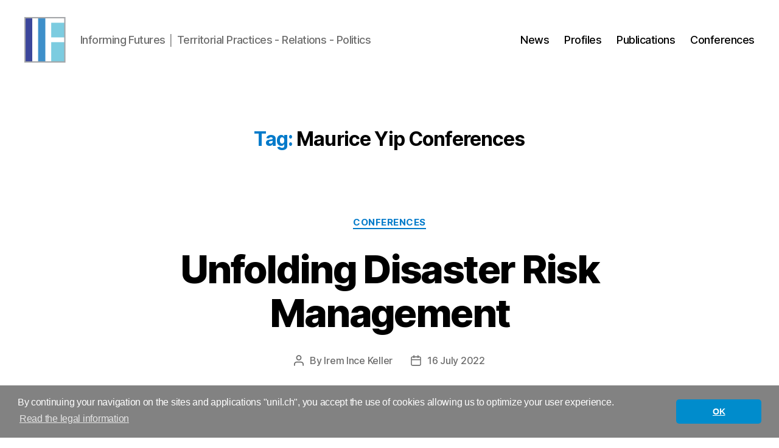

--- FILE ---
content_type: text/html; charset=utf-8
request_url: https://www.google.com/recaptcha/api2/anchor?ar=1&k=6LdujuwpAAAAAPhxRpxIHMzMYtcnJGeT7dAg7O30&co=aHR0cHM6Ly93cC51bmlsLmNoOjQ0Mw..&hl=en&v=PoyoqOPhxBO7pBk68S4YbpHZ&size=invisible&anchor-ms=20000&execute-ms=30000&cb=4otgzt6f9g19
body_size: 48648
content:
<!DOCTYPE HTML><html dir="ltr" lang="en"><head><meta http-equiv="Content-Type" content="text/html; charset=UTF-8">
<meta http-equiv="X-UA-Compatible" content="IE=edge">
<title>reCAPTCHA</title>
<style type="text/css">
/* cyrillic-ext */
@font-face {
  font-family: 'Roboto';
  font-style: normal;
  font-weight: 400;
  font-stretch: 100%;
  src: url(//fonts.gstatic.com/s/roboto/v48/KFO7CnqEu92Fr1ME7kSn66aGLdTylUAMa3GUBHMdazTgWw.woff2) format('woff2');
  unicode-range: U+0460-052F, U+1C80-1C8A, U+20B4, U+2DE0-2DFF, U+A640-A69F, U+FE2E-FE2F;
}
/* cyrillic */
@font-face {
  font-family: 'Roboto';
  font-style: normal;
  font-weight: 400;
  font-stretch: 100%;
  src: url(//fonts.gstatic.com/s/roboto/v48/KFO7CnqEu92Fr1ME7kSn66aGLdTylUAMa3iUBHMdazTgWw.woff2) format('woff2');
  unicode-range: U+0301, U+0400-045F, U+0490-0491, U+04B0-04B1, U+2116;
}
/* greek-ext */
@font-face {
  font-family: 'Roboto';
  font-style: normal;
  font-weight: 400;
  font-stretch: 100%;
  src: url(//fonts.gstatic.com/s/roboto/v48/KFO7CnqEu92Fr1ME7kSn66aGLdTylUAMa3CUBHMdazTgWw.woff2) format('woff2');
  unicode-range: U+1F00-1FFF;
}
/* greek */
@font-face {
  font-family: 'Roboto';
  font-style: normal;
  font-weight: 400;
  font-stretch: 100%;
  src: url(//fonts.gstatic.com/s/roboto/v48/KFO7CnqEu92Fr1ME7kSn66aGLdTylUAMa3-UBHMdazTgWw.woff2) format('woff2');
  unicode-range: U+0370-0377, U+037A-037F, U+0384-038A, U+038C, U+038E-03A1, U+03A3-03FF;
}
/* math */
@font-face {
  font-family: 'Roboto';
  font-style: normal;
  font-weight: 400;
  font-stretch: 100%;
  src: url(//fonts.gstatic.com/s/roboto/v48/KFO7CnqEu92Fr1ME7kSn66aGLdTylUAMawCUBHMdazTgWw.woff2) format('woff2');
  unicode-range: U+0302-0303, U+0305, U+0307-0308, U+0310, U+0312, U+0315, U+031A, U+0326-0327, U+032C, U+032F-0330, U+0332-0333, U+0338, U+033A, U+0346, U+034D, U+0391-03A1, U+03A3-03A9, U+03B1-03C9, U+03D1, U+03D5-03D6, U+03F0-03F1, U+03F4-03F5, U+2016-2017, U+2034-2038, U+203C, U+2040, U+2043, U+2047, U+2050, U+2057, U+205F, U+2070-2071, U+2074-208E, U+2090-209C, U+20D0-20DC, U+20E1, U+20E5-20EF, U+2100-2112, U+2114-2115, U+2117-2121, U+2123-214F, U+2190, U+2192, U+2194-21AE, U+21B0-21E5, U+21F1-21F2, U+21F4-2211, U+2213-2214, U+2216-22FF, U+2308-230B, U+2310, U+2319, U+231C-2321, U+2336-237A, U+237C, U+2395, U+239B-23B7, U+23D0, U+23DC-23E1, U+2474-2475, U+25AF, U+25B3, U+25B7, U+25BD, U+25C1, U+25CA, U+25CC, U+25FB, U+266D-266F, U+27C0-27FF, U+2900-2AFF, U+2B0E-2B11, U+2B30-2B4C, U+2BFE, U+3030, U+FF5B, U+FF5D, U+1D400-1D7FF, U+1EE00-1EEFF;
}
/* symbols */
@font-face {
  font-family: 'Roboto';
  font-style: normal;
  font-weight: 400;
  font-stretch: 100%;
  src: url(//fonts.gstatic.com/s/roboto/v48/KFO7CnqEu92Fr1ME7kSn66aGLdTylUAMaxKUBHMdazTgWw.woff2) format('woff2');
  unicode-range: U+0001-000C, U+000E-001F, U+007F-009F, U+20DD-20E0, U+20E2-20E4, U+2150-218F, U+2190, U+2192, U+2194-2199, U+21AF, U+21E6-21F0, U+21F3, U+2218-2219, U+2299, U+22C4-22C6, U+2300-243F, U+2440-244A, U+2460-24FF, U+25A0-27BF, U+2800-28FF, U+2921-2922, U+2981, U+29BF, U+29EB, U+2B00-2BFF, U+4DC0-4DFF, U+FFF9-FFFB, U+10140-1018E, U+10190-1019C, U+101A0, U+101D0-101FD, U+102E0-102FB, U+10E60-10E7E, U+1D2C0-1D2D3, U+1D2E0-1D37F, U+1F000-1F0FF, U+1F100-1F1AD, U+1F1E6-1F1FF, U+1F30D-1F30F, U+1F315, U+1F31C, U+1F31E, U+1F320-1F32C, U+1F336, U+1F378, U+1F37D, U+1F382, U+1F393-1F39F, U+1F3A7-1F3A8, U+1F3AC-1F3AF, U+1F3C2, U+1F3C4-1F3C6, U+1F3CA-1F3CE, U+1F3D4-1F3E0, U+1F3ED, U+1F3F1-1F3F3, U+1F3F5-1F3F7, U+1F408, U+1F415, U+1F41F, U+1F426, U+1F43F, U+1F441-1F442, U+1F444, U+1F446-1F449, U+1F44C-1F44E, U+1F453, U+1F46A, U+1F47D, U+1F4A3, U+1F4B0, U+1F4B3, U+1F4B9, U+1F4BB, U+1F4BF, U+1F4C8-1F4CB, U+1F4D6, U+1F4DA, U+1F4DF, U+1F4E3-1F4E6, U+1F4EA-1F4ED, U+1F4F7, U+1F4F9-1F4FB, U+1F4FD-1F4FE, U+1F503, U+1F507-1F50B, U+1F50D, U+1F512-1F513, U+1F53E-1F54A, U+1F54F-1F5FA, U+1F610, U+1F650-1F67F, U+1F687, U+1F68D, U+1F691, U+1F694, U+1F698, U+1F6AD, U+1F6B2, U+1F6B9-1F6BA, U+1F6BC, U+1F6C6-1F6CF, U+1F6D3-1F6D7, U+1F6E0-1F6EA, U+1F6F0-1F6F3, U+1F6F7-1F6FC, U+1F700-1F7FF, U+1F800-1F80B, U+1F810-1F847, U+1F850-1F859, U+1F860-1F887, U+1F890-1F8AD, U+1F8B0-1F8BB, U+1F8C0-1F8C1, U+1F900-1F90B, U+1F93B, U+1F946, U+1F984, U+1F996, U+1F9E9, U+1FA00-1FA6F, U+1FA70-1FA7C, U+1FA80-1FA89, U+1FA8F-1FAC6, U+1FACE-1FADC, U+1FADF-1FAE9, U+1FAF0-1FAF8, U+1FB00-1FBFF;
}
/* vietnamese */
@font-face {
  font-family: 'Roboto';
  font-style: normal;
  font-weight: 400;
  font-stretch: 100%;
  src: url(//fonts.gstatic.com/s/roboto/v48/KFO7CnqEu92Fr1ME7kSn66aGLdTylUAMa3OUBHMdazTgWw.woff2) format('woff2');
  unicode-range: U+0102-0103, U+0110-0111, U+0128-0129, U+0168-0169, U+01A0-01A1, U+01AF-01B0, U+0300-0301, U+0303-0304, U+0308-0309, U+0323, U+0329, U+1EA0-1EF9, U+20AB;
}
/* latin-ext */
@font-face {
  font-family: 'Roboto';
  font-style: normal;
  font-weight: 400;
  font-stretch: 100%;
  src: url(//fonts.gstatic.com/s/roboto/v48/KFO7CnqEu92Fr1ME7kSn66aGLdTylUAMa3KUBHMdazTgWw.woff2) format('woff2');
  unicode-range: U+0100-02BA, U+02BD-02C5, U+02C7-02CC, U+02CE-02D7, U+02DD-02FF, U+0304, U+0308, U+0329, U+1D00-1DBF, U+1E00-1E9F, U+1EF2-1EFF, U+2020, U+20A0-20AB, U+20AD-20C0, U+2113, U+2C60-2C7F, U+A720-A7FF;
}
/* latin */
@font-face {
  font-family: 'Roboto';
  font-style: normal;
  font-weight: 400;
  font-stretch: 100%;
  src: url(//fonts.gstatic.com/s/roboto/v48/KFO7CnqEu92Fr1ME7kSn66aGLdTylUAMa3yUBHMdazQ.woff2) format('woff2');
  unicode-range: U+0000-00FF, U+0131, U+0152-0153, U+02BB-02BC, U+02C6, U+02DA, U+02DC, U+0304, U+0308, U+0329, U+2000-206F, U+20AC, U+2122, U+2191, U+2193, U+2212, U+2215, U+FEFF, U+FFFD;
}
/* cyrillic-ext */
@font-face {
  font-family: 'Roboto';
  font-style: normal;
  font-weight: 500;
  font-stretch: 100%;
  src: url(//fonts.gstatic.com/s/roboto/v48/KFO7CnqEu92Fr1ME7kSn66aGLdTylUAMa3GUBHMdazTgWw.woff2) format('woff2');
  unicode-range: U+0460-052F, U+1C80-1C8A, U+20B4, U+2DE0-2DFF, U+A640-A69F, U+FE2E-FE2F;
}
/* cyrillic */
@font-face {
  font-family: 'Roboto';
  font-style: normal;
  font-weight: 500;
  font-stretch: 100%;
  src: url(//fonts.gstatic.com/s/roboto/v48/KFO7CnqEu92Fr1ME7kSn66aGLdTylUAMa3iUBHMdazTgWw.woff2) format('woff2');
  unicode-range: U+0301, U+0400-045F, U+0490-0491, U+04B0-04B1, U+2116;
}
/* greek-ext */
@font-face {
  font-family: 'Roboto';
  font-style: normal;
  font-weight: 500;
  font-stretch: 100%;
  src: url(//fonts.gstatic.com/s/roboto/v48/KFO7CnqEu92Fr1ME7kSn66aGLdTylUAMa3CUBHMdazTgWw.woff2) format('woff2');
  unicode-range: U+1F00-1FFF;
}
/* greek */
@font-face {
  font-family: 'Roboto';
  font-style: normal;
  font-weight: 500;
  font-stretch: 100%;
  src: url(//fonts.gstatic.com/s/roboto/v48/KFO7CnqEu92Fr1ME7kSn66aGLdTylUAMa3-UBHMdazTgWw.woff2) format('woff2');
  unicode-range: U+0370-0377, U+037A-037F, U+0384-038A, U+038C, U+038E-03A1, U+03A3-03FF;
}
/* math */
@font-face {
  font-family: 'Roboto';
  font-style: normal;
  font-weight: 500;
  font-stretch: 100%;
  src: url(//fonts.gstatic.com/s/roboto/v48/KFO7CnqEu92Fr1ME7kSn66aGLdTylUAMawCUBHMdazTgWw.woff2) format('woff2');
  unicode-range: U+0302-0303, U+0305, U+0307-0308, U+0310, U+0312, U+0315, U+031A, U+0326-0327, U+032C, U+032F-0330, U+0332-0333, U+0338, U+033A, U+0346, U+034D, U+0391-03A1, U+03A3-03A9, U+03B1-03C9, U+03D1, U+03D5-03D6, U+03F0-03F1, U+03F4-03F5, U+2016-2017, U+2034-2038, U+203C, U+2040, U+2043, U+2047, U+2050, U+2057, U+205F, U+2070-2071, U+2074-208E, U+2090-209C, U+20D0-20DC, U+20E1, U+20E5-20EF, U+2100-2112, U+2114-2115, U+2117-2121, U+2123-214F, U+2190, U+2192, U+2194-21AE, U+21B0-21E5, U+21F1-21F2, U+21F4-2211, U+2213-2214, U+2216-22FF, U+2308-230B, U+2310, U+2319, U+231C-2321, U+2336-237A, U+237C, U+2395, U+239B-23B7, U+23D0, U+23DC-23E1, U+2474-2475, U+25AF, U+25B3, U+25B7, U+25BD, U+25C1, U+25CA, U+25CC, U+25FB, U+266D-266F, U+27C0-27FF, U+2900-2AFF, U+2B0E-2B11, U+2B30-2B4C, U+2BFE, U+3030, U+FF5B, U+FF5D, U+1D400-1D7FF, U+1EE00-1EEFF;
}
/* symbols */
@font-face {
  font-family: 'Roboto';
  font-style: normal;
  font-weight: 500;
  font-stretch: 100%;
  src: url(//fonts.gstatic.com/s/roboto/v48/KFO7CnqEu92Fr1ME7kSn66aGLdTylUAMaxKUBHMdazTgWw.woff2) format('woff2');
  unicode-range: U+0001-000C, U+000E-001F, U+007F-009F, U+20DD-20E0, U+20E2-20E4, U+2150-218F, U+2190, U+2192, U+2194-2199, U+21AF, U+21E6-21F0, U+21F3, U+2218-2219, U+2299, U+22C4-22C6, U+2300-243F, U+2440-244A, U+2460-24FF, U+25A0-27BF, U+2800-28FF, U+2921-2922, U+2981, U+29BF, U+29EB, U+2B00-2BFF, U+4DC0-4DFF, U+FFF9-FFFB, U+10140-1018E, U+10190-1019C, U+101A0, U+101D0-101FD, U+102E0-102FB, U+10E60-10E7E, U+1D2C0-1D2D3, U+1D2E0-1D37F, U+1F000-1F0FF, U+1F100-1F1AD, U+1F1E6-1F1FF, U+1F30D-1F30F, U+1F315, U+1F31C, U+1F31E, U+1F320-1F32C, U+1F336, U+1F378, U+1F37D, U+1F382, U+1F393-1F39F, U+1F3A7-1F3A8, U+1F3AC-1F3AF, U+1F3C2, U+1F3C4-1F3C6, U+1F3CA-1F3CE, U+1F3D4-1F3E0, U+1F3ED, U+1F3F1-1F3F3, U+1F3F5-1F3F7, U+1F408, U+1F415, U+1F41F, U+1F426, U+1F43F, U+1F441-1F442, U+1F444, U+1F446-1F449, U+1F44C-1F44E, U+1F453, U+1F46A, U+1F47D, U+1F4A3, U+1F4B0, U+1F4B3, U+1F4B9, U+1F4BB, U+1F4BF, U+1F4C8-1F4CB, U+1F4D6, U+1F4DA, U+1F4DF, U+1F4E3-1F4E6, U+1F4EA-1F4ED, U+1F4F7, U+1F4F9-1F4FB, U+1F4FD-1F4FE, U+1F503, U+1F507-1F50B, U+1F50D, U+1F512-1F513, U+1F53E-1F54A, U+1F54F-1F5FA, U+1F610, U+1F650-1F67F, U+1F687, U+1F68D, U+1F691, U+1F694, U+1F698, U+1F6AD, U+1F6B2, U+1F6B9-1F6BA, U+1F6BC, U+1F6C6-1F6CF, U+1F6D3-1F6D7, U+1F6E0-1F6EA, U+1F6F0-1F6F3, U+1F6F7-1F6FC, U+1F700-1F7FF, U+1F800-1F80B, U+1F810-1F847, U+1F850-1F859, U+1F860-1F887, U+1F890-1F8AD, U+1F8B0-1F8BB, U+1F8C0-1F8C1, U+1F900-1F90B, U+1F93B, U+1F946, U+1F984, U+1F996, U+1F9E9, U+1FA00-1FA6F, U+1FA70-1FA7C, U+1FA80-1FA89, U+1FA8F-1FAC6, U+1FACE-1FADC, U+1FADF-1FAE9, U+1FAF0-1FAF8, U+1FB00-1FBFF;
}
/* vietnamese */
@font-face {
  font-family: 'Roboto';
  font-style: normal;
  font-weight: 500;
  font-stretch: 100%;
  src: url(//fonts.gstatic.com/s/roboto/v48/KFO7CnqEu92Fr1ME7kSn66aGLdTylUAMa3OUBHMdazTgWw.woff2) format('woff2');
  unicode-range: U+0102-0103, U+0110-0111, U+0128-0129, U+0168-0169, U+01A0-01A1, U+01AF-01B0, U+0300-0301, U+0303-0304, U+0308-0309, U+0323, U+0329, U+1EA0-1EF9, U+20AB;
}
/* latin-ext */
@font-face {
  font-family: 'Roboto';
  font-style: normal;
  font-weight: 500;
  font-stretch: 100%;
  src: url(//fonts.gstatic.com/s/roboto/v48/KFO7CnqEu92Fr1ME7kSn66aGLdTylUAMa3KUBHMdazTgWw.woff2) format('woff2');
  unicode-range: U+0100-02BA, U+02BD-02C5, U+02C7-02CC, U+02CE-02D7, U+02DD-02FF, U+0304, U+0308, U+0329, U+1D00-1DBF, U+1E00-1E9F, U+1EF2-1EFF, U+2020, U+20A0-20AB, U+20AD-20C0, U+2113, U+2C60-2C7F, U+A720-A7FF;
}
/* latin */
@font-face {
  font-family: 'Roboto';
  font-style: normal;
  font-weight: 500;
  font-stretch: 100%;
  src: url(//fonts.gstatic.com/s/roboto/v48/KFO7CnqEu92Fr1ME7kSn66aGLdTylUAMa3yUBHMdazQ.woff2) format('woff2');
  unicode-range: U+0000-00FF, U+0131, U+0152-0153, U+02BB-02BC, U+02C6, U+02DA, U+02DC, U+0304, U+0308, U+0329, U+2000-206F, U+20AC, U+2122, U+2191, U+2193, U+2212, U+2215, U+FEFF, U+FFFD;
}
/* cyrillic-ext */
@font-face {
  font-family: 'Roboto';
  font-style: normal;
  font-weight: 900;
  font-stretch: 100%;
  src: url(//fonts.gstatic.com/s/roboto/v48/KFO7CnqEu92Fr1ME7kSn66aGLdTylUAMa3GUBHMdazTgWw.woff2) format('woff2');
  unicode-range: U+0460-052F, U+1C80-1C8A, U+20B4, U+2DE0-2DFF, U+A640-A69F, U+FE2E-FE2F;
}
/* cyrillic */
@font-face {
  font-family: 'Roboto';
  font-style: normal;
  font-weight: 900;
  font-stretch: 100%;
  src: url(//fonts.gstatic.com/s/roboto/v48/KFO7CnqEu92Fr1ME7kSn66aGLdTylUAMa3iUBHMdazTgWw.woff2) format('woff2');
  unicode-range: U+0301, U+0400-045F, U+0490-0491, U+04B0-04B1, U+2116;
}
/* greek-ext */
@font-face {
  font-family: 'Roboto';
  font-style: normal;
  font-weight: 900;
  font-stretch: 100%;
  src: url(//fonts.gstatic.com/s/roboto/v48/KFO7CnqEu92Fr1ME7kSn66aGLdTylUAMa3CUBHMdazTgWw.woff2) format('woff2');
  unicode-range: U+1F00-1FFF;
}
/* greek */
@font-face {
  font-family: 'Roboto';
  font-style: normal;
  font-weight: 900;
  font-stretch: 100%;
  src: url(//fonts.gstatic.com/s/roboto/v48/KFO7CnqEu92Fr1ME7kSn66aGLdTylUAMa3-UBHMdazTgWw.woff2) format('woff2');
  unicode-range: U+0370-0377, U+037A-037F, U+0384-038A, U+038C, U+038E-03A1, U+03A3-03FF;
}
/* math */
@font-face {
  font-family: 'Roboto';
  font-style: normal;
  font-weight: 900;
  font-stretch: 100%;
  src: url(//fonts.gstatic.com/s/roboto/v48/KFO7CnqEu92Fr1ME7kSn66aGLdTylUAMawCUBHMdazTgWw.woff2) format('woff2');
  unicode-range: U+0302-0303, U+0305, U+0307-0308, U+0310, U+0312, U+0315, U+031A, U+0326-0327, U+032C, U+032F-0330, U+0332-0333, U+0338, U+033A, U+0346, U+034D, U+0391-03A1, U+03A3-03A9, U+03B1-03C9, U+03D1, U+03D5-03D6, U+03F0-03F1, U+03F4-03F5, U+2016-2017, U+2034-2038, U+203C, U+2040, U+2043, U+2047, U+2050, U+2057, U+205F, U+2070-2071, U+2074-208E, U+2090-209C, U+20D0-20DC, U+20E1, U+20E5-20EF, U+2100-2112, U+2114-2115, U+2117-2121, U+2123-214F, U+2190, U+2192, U+2194-21AE, U+21B0-21E5, U+21F1-21F2, U+21F4-2211, U+2213-2214, U+2216-22FF, U+2308-230B, U+2310, U+2319, U+231C-2321, U+2336-237A, U+237C, U+2395, U+239B-23B7, U+23D0, U+23DC-23E1, U+2474-2475, U+25AF, U+25B3, U+25B7, U+25BD, U+25C1, U+25CA, U+25CC, U+25FB, U+266D-266F, U+27C0-27FF, U+2900-2AFF, U+2B0E-2B11, U+2B30-2B4C, U+2BFE, U+3030, U+FF5B, U+FF5D, U+1D400-1D7FF, U+1EE00-1EEFF;
}
/* symbols */
@font-face {
  font-family: 'Roboto';
  font-style: normal;
  font-weight: 900;
  font-stretch: 100%;
  src: url(//fonts.gstatic.com/s/roboto/v48/KFO7CnqEu92Fr1ME7kSn66aGLdTylUAMaxKUBHMdazTgWw.woff2) format('woff2');
  unicode-range: U+0001-000C, U+000E-001F, U+007F-009F, U+20DD-20E0, U+20E2-20E4, U+2150-218F, U+2190, U+2192, U+2194-2199, U+21AF, U+21E6-21F0, U+21F3, U+2218-2219, U+2299, U+22C4-22C6, U+2300-243F, U+2440-244A, U+2460-24FF, U+25A0-27BF, U+2800-28FF, U+2921-2922, U+2981, U+29BF, U+29EB, U+2B00-2BFF, U+4DC0-4DFF, U+FFF9-FFFB, U+10140-1018E, U+10190-1019C, U+101A0, U+101D0-101FD, U+102E0-102FB, U+10E60-10E7E, U+1D2C0-1D2D3, U+1D2E0-1D37F, U+1F000-1F0FF, U+1F100-1F1AD, U+1F1E6-1F1FF, U+1F30D-1F30F, U+1F315, U+1F31C, U+1F31E, U+1F320-1F32C, U+1F336, U+1F378, U+1F37D, U+1F382, U+1F393-1F39F, U+1F3A7-1F3A8, U+1F3AC-1F3AF, U+1F3C2, U+1F3C4-1F3C6, U+1F3CA-1F3CE, U+1F3D4-1F3E0, U+1F3ED, U+1F3F1-1F3F3, U+1F3F5-1F3F7, U+1F408, U+1F415, U+1F41F, U+1F426, U+1F43F, U+1F441-1F442, U+1F444, U+1F446-1F449, U+1F44C-1F44E, U+1F453, U+1F46A, U+1F47D, U+1F4A3, U+1F4B0, U+1F4B3, U+1F4B9, U+1F4BB, U+1F4BF, U+1F4C8-1F4CB, U+1F4D6, U+1F4DA, U+1F4DF, U+1F4E3-1F4E6, U+1F4EA-1F4ED, U+1F4F7, U+1F4F9-1F4FB, U+1F4FD-1F4FE, U+1F503, U+1F507-1F50B, U+1F50D, U+1F512-1F513, U+1F53E-1F54A, U+1F54F-1F5FA, U+1F610, U+1F650-1F67F, U+1F687, U+1F68D, U+1F691, U+1F694, U+1F698, U+1F6AD, U+1F6B2, U+1F6B9-1F6BA, U+1F6BC, U+1F6C6-1F6CF, U+1F6D3-1F6D7, U+1F6E0-1F6EA, U+1F6F0-1F6F3, U+1F6F7-1F6FC, U+1F700-1F7FF, U+1F800-1F80B, U+1F810-1F847, U+1F850-1F859, U+1F860-1F887, U+1F890-1F8AD, U+1F8B0-1F8BB, U+1F8C0-1F8C1, U+1F900-1F90B, U+1F93B, U+1F946, U+1F984, U+1F996, U+1F9E9, U+1FA00-1FA6F, U+1FA70-1FA7C, U+1FA80-1FA89, U+1FA8F-1FAC6, U+1FACE-1FADC, U+1FADF-1FAE9, U+1FAF0-1FAF8, U+1FB00-1FBFF;
}
/* vietnamese */
@font-face {
  font-family: 'Roboto';
  font-style: normal;
  font-weight: 900;
  font-stretch: 100%;
  src: url(//fonts.gstatic.com/s/roboto/v48/KFO7CnqEu92Fr1ME7kSn66aGLdTylUAMa3OUBHMdazTgWw.woff2) format('woff2');
  unicode-range: U+0102-0103, U+0110-0111, U+0128-0129, U+0168-0169, U+01A0-01A1, U+01AF-01B0, U+0300-0301, U+0303-0304, U+0308-0309, U+0323, U+0329, U+1EA0-1EF9, U+20AB;
}
/* latin-ext */
@font-face {
  font-family: 'Roboto';
  font-style: normal;
  font-weight: 900;
  font-stretch: 100%;
  src: url(//fonts.gstatic.com/s/roboto/v48/KFO7CnqEu92Fr1ME7kSn66aGLdTylUAMa3KUBHMdazTgWw.woff2) format('woff2');
  unicode-range: U+0100-02BA, U+02BD-02C5, U+02C7-02CC, U+02CE-02D7, U+02DD-02FF, U+0304, U+0308, U+0329, U+1D00-1DBF, U+1E00-1E9F, U+1EF2-1EFF, U+2020, U+20A0-20AB, U+20AD-20C0, U+2113, U+2C60-2C7F, U+A720-A7FF;
}
/* latin */
@font-face {
  font-family: 'Roboto';
  font-style: normal;
  font-weight: 900;
  font-stretch: 100%;
  src: url(//fonts.gstatic.com/s/roboto/v48/KFO7CnqEu92Fr1ME7kSn66aGLdTylUAMa3yUBHMdazQ.woff2) format('woff2');
  unicode-range: U+0000-00FF, U+0131, U+0152-0153, U+02BB-02BC, U+02C6, U+02DA, U+02DC, U+0304, U+0308, U+0329, U+2000-206F, U+20AC, U+2122, U+2191, U+2193, U+2212, U+2215, U+FEFF, U+FFFD;
}

</style>
<link rel="stylesheet" type="text/css" href="https://www.gstatic.com/recaptcha/releases/PoyoqOPhxBO7pBk68S4YbpHZ/styles__ltr.css">
<script nonce="YhWMfbPESwfvO1a9M5FmhQ" type="text/javascript">window['__recaptcha_api'] = 'https://www.google.com/recaptcha/api2/';</script>
<script type="text/javascript" src="https://www.gstatic.com/recaptcha/releases/PoyoqOPhxBO7pBk68S4YbpHZ/recaptcha__en.js" nonce="YhWMfbPESwfvO1a9M5FmhQ">
      
    </script></head>
<body><div id="rc-anchor-alert" class="rc-anchor-alert"></div>
<input type="hidden" id="recaptcha-token" value="[base64]">
<script type="text/javascript" nonce="YhWMfbPESwfvO1a9M5FmhQ">
      recaptcha.anchor.Main.init("[\x22ainput\x22,[\x22bgdata\x22,\x22\x22,\[base64]/[base64]/[base64]/[base64]/[base64]/[base64]/[base64]/[base64]/[base64]/[base64]\\u003d\x22,\[base64]\x22,\x22C8KAw4/Dl3/DvMOww5fDtMOnw6ZKOMOHwowjw54+wp8NWcOaPcO8w4fDjcKtw7vDj0jCvsO0w5bDjcKiw694UnYZwpPCq1TDhcKMRmR2XcOzUwd0w4rDmMO4w7/DuClUwpYCw4JgwqHDnMK+CG0Fw4LDhcO+Y8ODw4NnHDDCrcOUPjETw5dGXsK/wofDryXCgmzCocOYEULDrsOhw6fDnMOGdmLCr8O0w4EIW2jCmcKwwq16woTCgG19UHfDvQbCoMObUy7Cl8KKHU9kMsO9F8KZK8O/wosYw7zCvBxpKMKoJ8OsD8KmD8O5VQTCgFXCrmzDj8KQLsO3OcKpw7RZXsKSe8OVwrY/wowFBUobWsOVaT7CtMKuwqTDqsKfw4rCpMOlNMKocsOCUMOlJ8OCwr9wwoLCmifCmnl5Ul/CsMKGQlHDuCIPYnzDgmMvwpUcNcKhTkDCnDp6wrEUwobCpBHDqcOxw6h2w5EVw4ANRA7Dr8OGwqdtRUhuwrTCsTjClMOLMMOlRMO/woLCgDdqBwNHZCnChnvDnDjDpkbDvEw9awwhZMKIBSPCikbCs3PDsMK2w5nDtMOxEMK1wqAYGcOGKMOVwqjClHjChzFrIsKIwosaHHVDUn4CAcOvXmTDpsOlw4c3w6BtwqRPHy/DmyvCh8ONw4zCuWAQw5HCmnlrw53DnxLDmRAuCznDjsKAw4/Co8Kkwq5Bw7HDiR3CucOew67CuVvCqAXCpsOXUA1jKMO0woRRwobDlV1Gw6tUwqtuOcOuw7Q9czDCm8Kcwol3wr0ebsOBD8KjwrRxwqcSw61Iw7LCni/DmcORQUDDridYw5nDtsObw7xOIiLDgMKJw6Vswp5XaifCl19kw57CmUgqwrM8w7rClA/[base64]/CsMOLw77DqcKawprDqcOZRcKUZ0oFw7TCkXtVwp8AUcKha1fCk8Kowp/CtMOcw5DDvMO9PMKLD8OVw6zChSfCnMKiw6tcW1pwwo7DuMOgbMOZM8KUAMK/wo4vDE4rQx5Mcn7DogHDtlXCucKLwrvCmXfDksOwQsKVd8O5DCgLwoQtR3otwrU/wozCpcO5wp5ZZ3DDhcOMwr3CqW/CssODwrVJS8OQwqd0K8OqXTHCnxtKwpVzY0PDuyfCjCfCtMKsGcK9J1vDjsODw6/DtWZWw7rCo8OuwoLDp8O3fMKVC3x/MMKVw4BICQrCi1nDgH7CrcOMB3ETwrttIzxJU8KCwrvDrsOMV2XCuRcHeg87PE/DtXYmI2LCqQvDlzxBMHnCr8O0wqjDvMKtwpjCi3EOw4zCtcKywrIuMcOfdcKgw64/w6R0w5HDmMOSwqpbJ1paZ8KjYhYkw5ZfwqRFSwtrTzHCmnzCv8K5wr8yBjURwqLCrcOww7Iew4zCr8OqwrU2b8OkYnzDriQPSlzCnnzDisO4w7I2w6ZkER9dwq/CuCJJcnt1O8OHw6zDnhPDs8OdP8OZFS5sT0jCsHDDv8OHw5bCvx/[base64]/CgMOQwoDCsDDChk8PwqNPw5PDq8KDwrnDo8OkwonCiAnDtcOEKlM7bAtdwqzDk2/Di8OiSMKhWcOVw7bCq8K0SMKKw5TDhgvDosO7MsOhYjrCo0owwqsswqhzE8K3w73DvVZ+wqheGTZMwqbCmnPDtsOJWsOqwrzDvCUsYAbDhztNMknDu05Fw70lZcOKwq10XMK7wpoPw60bG8KnGsKWw7rDuMOQwpsOLkXDr17ClHMaVURmw7Y/wozCscK1w6Mxd8Oww73Cq0fCoy3DkVfCs8KLwp1bw5nDhcOcd8OaaMKSw68iwqg8EDfDrcO5wpnCpsKSFmnDicKCw6rDiC8GwrIrwqoaw49zUXZKw6bDh8KkfRlNw499dDJzBMKDRMOkwoEuWVXDpcOaXnLClHYYBsOZGkbCvMOPIsKdehBqZEzDmsKEbVFow4/ClgvCvsOmJSjDg8KLImFCw7VxwqkIw5gEw5VBUMOMBGXDr8K1EcOuCVdpwr/Dmy3CksOLw6x1w7ktR8Ocw65Fw5VWwonDm8OmwoMlOEVfw4/[base64]/Dg8KZw6wZaMKDw6IjwogIw5nCkzXCpE9/wqjDjcODw5NMw541FsKzccKTw6zCsyXCoVLDu2TDqcKOcsOJZcK7AcKgEcOow7NdworCvsKMw5PDvsOBw5/DlsKORwZwwrskS8OXXQfDiMKVOgvDvGI7UMKAFcKDVsKKw4Jhwpwzw692w4FBNXYrdTvClHxOwrrDv8K4UirDkEbDpsOewpAgwrXCg0/Dq8OZQ8OFJAVQWMO8fcKrNQzDuGTDrgkUWMKYwqzDnsKXw4/Dqy/DncOTw6vDjmHCnClLw5EJw7Iuwq1xw5LDucKNw6DDrsOjwrUPazsgC3/[base64]/[base64]/CqiPDlT3DocKNIMO7woVRdMKgRcOwS0jDj8OCwrDCtWdFwo/[base64]/[base64]/[base64]/w7sLNWVQwqDDoW8CwpnCqcKOHsKIUjrDkyFhaX/ClUBBOcKyc8KAK8K9w43DpsKgcDwLBMO2W2/[base64]/DtS3DucKOSlIaw4DDi8OnfcOhGcO/woDDtxbCs3IBD0TCr8OHwpDDpcKAMF/Du8OAwp/ChWpff2vCnMO8G8KtfnHDqcKPEcOJCVzDhMOmOsKNYVLDmsKgNMKAw58Iw6hWwpTCgsOANMK4w5kJw5R0TBLClsObQsOewrbCisOiw55Tw6/CvsK8YGoSw4DDpcOYwqRAw4/CpMKtw4sXwojCnFLDh1FaGBl5w5E4wr3CtVTCmR3CjngScFMfP8OMBsOcw7bDlw/[base64]/CnsOpbRkiKXrDs8OJwpoJTsOzwozDm1F7wpzCpBTCqsOyIMKzw45cOkwzFQVCwrZDYT/DlMKwJMKsWMOYbsK2wpDCmsOGenB1CTnCgsOVSn/CqFTDrSpBw5xrCMOVwptzw6LCm3Row6XCo8Oaw7V4J8K3wq/CpX3DhMKew7lIPwoFw6TCi8O7wp/DqgcuE0UFLmfDssKmw7LClsOewrl8w4QHw7zCicOJw4NeNWnCnmXCpVZwUEjDm8KbPcKFHnV2w7rDmVM0WibCmsKFwoU/ccOtNi87ORtWwr5vw5PClcOYwrPCtzsBw43Dt8O/w4zDqm8yWCUcwpDDum9ewrRfG8KgQcOGTg17w5bDhsOfFDttaRzCt8OwGizCuMKdKjVWdV4fw4MCdwbDo8KGPMKKw6VIw7vDlsOATBHChCUpKitYG8O4w5HDmWHCrsOXw406UFNpwoFsGMKwQsO/wq1DXVIwT8KZwrM5NipmHSHDhwTDtcO1AsORw74sw7xkbcOTwpopNcOlwoEdPjPDv8OiRcOSwpzCk8OEw6jDnWjDlsONw7MkJMOHVcKNaiLCumnDg8KSChPDi8KYMcOJOlbDh8KLAxEuwo7CjcOKEsKBNx3CmHzDpcKowo/[base64]/TsOpYMKtwqF8Hn3Con1xw5skwp7CqGR1wovCrHPDs1YtGm7DoyjCjB1ww5lya8KVA8OROEnDisKUwq/Co8KBw7rDlsKNWsOofMOnwoBIwqvDqcKgw5QTwrDDpMK9GFvCiEoow4vDnlPCgTLChsO3wphrwpTClFLCuD0eNcOgw7/Ct8OAPD/DjcO8w6AXwovCkRvCncKHesOVwprCgcKSwrkBQcORYsKJwqTDvATDtsKhwoPCvF/Dtw4gR8OYRsKJAcKXw6wfwr/DlCUZUsOsw5vCinQ6GcOgwqnDocOSBsKlw57DlcKZw6UqbyoOw4kCNMKwwpnDjyUew63DoBHCsxjDmsK7w40IYcOowp9PChxFw4fDiHhgU0s8XsKJAsOaegzCjmvCuXAtXBUXwqvCvnYNNsKuAcOwNBXDgUlWE8KWw7U6f8Omwr9MZ8K/[base64]/DlW4jEUBqw4c9d8KewrNVwrXCig5EF8ObMA15csOnw5DDgC5CwrJLD13CsjLCvwLDs1vDoMOIK8KzwrYATjZhwo9rw7BIwpp/[base64]/CmsOLw6xHdcK4w4XDv27Dl2lbwqkow5MiwqPDkVNAw5/DvXjDhMOhW3gkCUcWw4rDrkIhw7RFDiM7VRRSwq5kw5zCoQHCoRfCjVNbw684wpcgw7dVQcKGAETDi17DisKIwpdFMmZtw6XCgBo0H8OCfsKmYsOfCFgwAMK4P3V3wqI2w6lhdcKWwp/CqcK5XsOXw4DDkUhSLnHCsXjDoMKhRlXDpsKKBVZFYMK0woN2O13Ch0XCkhDDssKqElPCr8OKwqcLADUOAETDkR7CjcOZJCNSw7xaD3TDq8Klw68Aw44UIcOYw7AgwqjDg8Oww4cQNn12fjzDo8KKSD3CicOxw7XCncK/w75MP8KSUXRSNDHCksOUw7FfD3zCosKcwrxfajdnwpZ0MnvDoAPChFcYwoDDgmvCvsKOOsKZw4gvw6kVXCIrXyV1w4XCrRNTw4vCvgbCnQk8WTnCv8OfcwTCssOOQ8OxwrABwonCk0M/wocQw58Hw7vCkMO1Xk3CqMKjw7nDvR/DvsOHwojDvcKFdsOXw6HDrTo0P8OFw5l9PkgjwoLDoxHCpCtDKG/CijDDuEJAbsOKDR9jwr4Vw6xYwrbCghjCiB/ClMOAbm1AdsO5ShDDqUAsJ1QowpLDqcO3MTplTsKhccKVw7QGw4XCosOzw5FKZAsUEG1rM8OsVcKwV8OnAALDjFbCk2PCqmxQGxEiwrJ7Ol/DlURWBMOVwq4HTsKdw4xUwptNw57CnsKTwr7DljbDoxPCtyhbw4Zxwp3DjcOow4rDuBsxwr7DvmjChsKCw6IVw67Co0DCnwBQfUAvFyjChcKjwppTwofDqFHDp8OgwqxHw5TDnMKTY8OEOsOcFibCpTE4wq3Cg8KlwpDDmcOYFsOyOg8fwrFnOW/DocOVwp1aw7TDmE/DtFfCj8O0SMOww78Kw5JXfUXCqUTDnDhKcjzCqX/DocOCEjTDi2tFw43CnMO+w4fCnnN/w4FOF2rCnipfw7PCl8OKA8OwWiMsNETCuiTDqsOswqTDkMOywojDusOWwotMw6vCvsOeZR4+wooVwr/CvmrClsOGw5VmTsOEwrI+T8Kuwr8Lw48KLmzDrMKNGcOyVMOhwqDCscO2wqVtWl0Aw6vCpEpmSD7Cq8O2PFVJwqvDnMO6woYcUsOlHkhrPcKwK8OSwqnDl8KxKsOOwqPCtcKpK8KgZ8O0XCUbwrcxODk3e8OgGVR/XArClsKTw5oOLmxuCsKuwpbCiXNcNCBcWsKvwoTCs8KwworDicKMEMOgw6HDt8KRcFLDnsOFwqDCtcKVwpQUX8KXwpTCnEHDsD/CvMO0w6TDhF3DhVkeJ3Y/w4EbfsOsBcKKw6Fbw7kvwr/Du8KHw6k1w5zCj3Irw5ZIW8KQemjDiiBawrt5wrJUFADDplNlwosBQMKTwq4LP8O3wpkjw4dWVMKuV1MaB8KdR8KWWGV3w41eTXXDkcOzE8Ksw4PCiCjDuW/CrcOPw5XDinJrbMKiw6PCpsOLKcOkwodlwqbCrcOvGcKZTsOJwrHDpsOVOhEUwq4dDcKbN8OIw7LDssKBHBddasKwMsOCw68tw6nDkcO0D8O/[base64]/eQPCgW7CsMOkZcKEw6oQOsKBAh7DhsK8w7DDnGPDmlnDrX4ywqrDiE3DtMOqPMOMUj48OijCh8OQwr9Yw4c/[base64]/[base64]/wpR4BhMPw6RJwpbCl8K7wpRUwq4pPTIJeBTCoMKTNcKbw4TCv8Kyw5tbwphUAcKzIyTCpcO/w6bDtMOZwrIXacKaSR3DjcO0wqPDnSsiO8OHcQjCqHTDpsO0Jk1jw7pMQ8Orw4nClXNvUV1lwpXClhTDkcKOw6bCsh/ChMOaBDvCt2Mcw40Hw4HChVXCs8KAwp3CvcKJZGAhDcO6dl0tw5DDm8OtfQQXwrhKwrrCr8KLOGsfL8KVwp4RNcOcNjsewp/DksONwp4wbcOzacOCwqQZw7xePMOGw79sw4HCosOYC07CgcKtw55/[base64]/DtsKAaH/CqsOrw4Rfwq0Jw5glaxTCuMKkwqtdwpnCtHnCmRvDosO5OcKaEiVEX29Kwq7DozoJw6/[base64]/DhMKmUjwXw6LCumUWwoAXHXFIw6/Cg8ORw4zDoMOkdMKawr/DmsOyAcK6e8OWM8Opwqgad8OtHsKBL8OLQGfClVjDkjXCtsOJI0TCqcK+Y0jDlMO1DsORbMKbBsKnwrTDqR3DncOGw5k5KcKmesO/GBoNf8K4w4TCtsKkw5xDwoLDuRvCqcOGIgzDmMK7d39bwovDgsK1woUbwoXChyvCjMOPw4FdwpjCsMKHOsKYw4gnKWsjMFnDtsKDIMKKwpfCnnjDnMKLwqHCjcKEwrfDliArDT/[base64]/DtFnDosOFwrJhFREWw5JWw6fCrsO0wq/[base64]/DrcKSwpxGdMKnasK1wrAlVcOdw7ssSF4dwoXCisKJYVbChcOzwp3DgsOrWhUPwrVqEx1aOyvDhHRjdFV3wobDoWplU0FTTcKFwpXDsMKewoPCu1xmGAzCpcK+A8OBNMOpw5XCoDk1wr81KF7Dn3A5worCoA4jw6LDiSzCjsK+YcKyw7BOw4RJw4BBwql/wrFXw7fDqDAFL8OWdMOuH1LCu2/CqhcSTDY8woA+w5M5w75zw4pEw6PChcK4DMKSwo7CsD5Sw4NwwrfCuDo2wrdpw7DCr8OZLA/CgzBJPcORwqxvw4gew4HCiVrDs8KPw4A9Pm5KwpZpw6snwoomAkltwr7DoMKiTMO6w5jClSAzwr8HA2hUw7PDj8KUw7RhwqHDqCUnw6XDtC5GFcOVYMOcw5PCqE97w7HDsRcCXUTCtBVQw7tAw6DCtwpBwrVuaQfCjsKLwr7ClkzCkcOPwogOYsKtTsKINDY9wovCug/[base64]/[base64]/[base64]/DjT7DoH1WYAfDlxQBHsKNwpLDmMO6QWXCgVhwwrAlw54qwo7CuUg7VivCoMOLwqIMw6PDpMKBw788VRRewp3CpcOIwpvDqMKSwrkRXsKSw6rDssKjVMOKKMOHVitcfsKYw4LChVoIwrPDowVvw4lZw6TDlRV2bMKvAsKcbMOJRMOxwoY2M8OeWSnDk8OeacOhw7k/[base64]/CjWdwDcO2wrA2BzkPVhvDlMKgNmtXwqHDrQ3DusK2w4sQBknDvsOYIy/[base64]/DtcOfDcKJwqPDpcKUK8KkBBzDr8O0wr9gwrnDtsKCwo7Dr8KHaMOtFCUSw48PPcKAfMOncgcdwrwhMRvDrHMXNHV/w5XCjcKYwqF/wqnCisOuWwLCmR/[base64]/DryjDrMODF8OVbWlVDMKnwqF2woLCtQkzKE8bBhNuwqvDoAgzw5s1wp4bP0XCr8OawoTCs1osasKpNMKQwqYrM1llwrELPcKgfsK/[base64]/CiWB0w4cZW8KWw7AhaXkxw7/Dim58URzDhy7CsMOJVkdTw73CrzzDhGoKwpJAw5LCo8KBwphcJ8OkKcOEVcKGw4M1wovDgjgUPcO1A8O4w5vCgsO0wqrDpcKwUsOww4zChMKSw4rCqMK3w606wohjSHs4JsKOw57Di8OsPEVaEAE1w4M6RijCu8OXGsO8w6fCnsOPw4nDssO7WcOjNxbDp8KpPcOQYj/[base64]/DkXESw6Epfz0tw4XDgBrDnAI5L1jDsxVWw67DgivCpcK5wqDDjibCmsOww4VFw440wpgVwrvDn8Onw63CpyFLCQBpYhoRwpbDrsO8wqnCrMKEw6TDikzCkSwzKCFoK8KOBULDhmg3w6/CgsKLAcOPwpt6G8Kzw7TCqcOIwpV4w4rDtcOHwrLDkcKGFsKYZAfCj8KJw7PCij7Doj3DlMK4wq/DmilSwr9sw5NGwrvDuMO5Vix/agDDhMKjMwvCvMK8w5/Dh2Aqw7zDlFTDlsKBwrXCmVTCgBweOXcrwqLDqEfCh0VMVMOrwoQ7NxnDsholSsKJw5nDvmBTwqPCi8O2RTnCv2zDiMOMY8OoYm/[base64]/DpcOmf8OkG8Obcw/[base64]/[base64]/MsO9OMOhw70+w4YOIsOdJHoEwoHDp8OewrfCr8KDBTYkHMOUQ8KSw6HDocOvJMKtJsKNwoNeCMOkR8O7ZcO6EsOlQcOkwozCkBlzwr9/[base64]/[base64]/Dk8KFwpDCgWjDgcOgw6ckw7HDsGnCoUZxIsKXwrTDlT8OEGzChwABGcKxJsKjB8KYN23DmhJ2wo3ClcO6CGrCr3MrXMK1IMK/wo8CVFvDnBxWw6vCoRBAwpPDrCQEX8KdVMO9WlPCmMO3w7bDhwbChFYxJMKvw7/DpcKrUC7CpMKyfMOGw7IsJG/CglBxw77DlWhXw782wqgFwoPCp8Kzwo/CiyIGwp7DqwUBNcKvAjxnRsK7BxZ9woUWwrE+DQXCi0DDkMOQw49cw4HDk8OTw7lfw65owq5LwrXCrMONRsOJMDhpNQrClMKSwr8DwpvDt8KIwoE0cjNWQWk9w5tReMKHw7QmSsKDcG14wpzCs8OAw7nCsUw/woQNwp3ClzrCqD4hCMK5w6zClMKgwp1rLCHDjS7DksK1wp5vwoIZwrp1wpkew4wtdCjCnjNHXgUTPMK6RXjClsOPAU/CvU8tNjBOw7gIw47CliwGwq4kBjjCkwk+w6XDnwVbw7HCk2HDty4KBsOPw6LCuFVqwrTDkltBw5ZJGcKEScO0fcKyWcKbE8KieEA2w5wuw5XDqyp6JTJOw6DChsK8BjVBwpHDu2lHwpU2w57DlA/DoSPCsB7CmcK0b8KHw6A7wpQww5tFfMKwworDp3YkScODLmvDjEvDr8OnexHDiht5VkxPfMKUIjscwoxuwpzDpXFBw4/DvsKYwoLCphYgBMKEwqvDkMKXwplkwqhBIFszcQLDsAfCvQ3Dk3zCuMOBD8O/w43DjRzDpVgbwoJoMMKaKg/CvMOdw5fDjsKWJsOMBhZawrsjwpsOwrs0w4IdTcOdORspaDhjQcOxGXrDlMKNw4xtwpPDrChKw4Etwqsjwo5KSk5yJV0VP8O3dgnCu1/DncOsYy1/wo3Dn8OWw487wpLCj0RaEFQ8w6nCicOHDMOEM8OXw41rZmfCnD/CoDBpwrR8EMKyw7DDv8OHMMKURWXDksOhTMOSOMKxNFPDtcOfwr3CpQrDlVppwpQYXMK7wpwww4TCk8O1PRjCgsOswrVTNQB0w6g9Tj9lw69CU8O/[base64]/Dknsww4rDvhIEa8OXDk9JZFzCnQfCoCc6w58OGQV1wpJvF8OXdDdMw6DDkRLCo8K/w6NgwqDDvsO+wp/DrDMLFsOjwq/[base64]/[base64]/CiMO5wo7CmcKHDVjDvsKSw4wHw6vDnl7DsxI1wpbDvkoXwq7CqcOmXMKiwrTDkMKtDzINwp7Ch0AfaMOewpI/ScOKw4o7anFpIsOuXcK0THXDuxlvw556w6nDgsK6wqoqSsO8w7bCrcOHwo3DmGvDpHpswojCp8Kdwp7DhsKGWcK4woN4XHVQasO9w6LCvxFdORXCocO0bl58woPDtDtBwrMcacK4NsKIesOXchgPEMOcw6XCv1Fiw5FPAMK5wpdOeA/[base64]/CmsOWI8OQwqrCpHYICMOmDE7CjkUqw6XDhVvCl0kJEcO9w7EkwqzCkElJaD3Ck8O2wpM7I8Kfw7nDmsOIV8OhwrEJfhLCk0PDhgMxw6vCrVl6d8KQRVvDpy8Yw4pjWMOgDcKMJsOSaGYEw60vwoF5w4Mcw7ZTwoHDpS0vWFwbHsK1w7hXNMO4w4LDksO/DMKww7vDhGZsL8OHQsKdT1DCoSRawopjw5LCkW5WajVUw4rCpVRzwqxpM8OeP8OlFCYPbANXwrzCgVBzwq/CnWvCqm/Dt8KKF2rDkA5VQMKSw7cgw7g6LMOHQEVbQMORV8Kmw70Mw5wtBFd7ccONwrjDkcOJeMOEZTXCoMOgKcKowq/CtcOtw5xLwoHDncOowqARFCxmw6jCgcOmQmvDhsO9QsOow6F0UMO3VUJWfC/DuMK1TcKVwoTCn8OaQC/[base64]/CvxJmVsKgckY2XsOjw4tVwqdVbGvDlAxuw4R0w4LCmsKNwqopDcOUwrrChsO/MXnCpMKvw5sxw5F6w4wSEMKMw7Rxw7tTFR/[base64]/CgcO4SAMOdsORO8OQw5PCvMOkesKTw4kmHsKSwoPDmy5yX8KoQ8OBKMOrLsKaDyTDmcOTagdhORV7wodIBkFvJ8KewpRCeApYwpg9w43CnijDg2VHwoNeUTXChMKzwrdsD8O7wo4Mwq/DolXCjR9QIlXCosKpDcO2PUvDnmXDhAUmw4nDiEJHOcK+wqY/[base64]/DpkbDtiA7wrrCvsKzAcOMQMOiVsOgScKTAcK2f8OwGgdNX8O7BgV4O0IXwoE/LcOHw7XCnsO/w5jCvFDDlBTDlsOBTMKKRVFkw40WFy14L8KRw7paQsOdworCkcOIHAQ4V8Kpw6rCplB5wpvDgwjCsjQow45zDQMSwpvDsVNtVU7CkBpAw4PCqwLCjVoNw5doDcO3w6LDpQDCksK1w4sIwpLCk0tLw5B0WMO6I8K0R8KCBmjDjB5/[base64]/[base64]/D8Kpw6PCgUHCuX8swpcxwr1Uw4Z7w5nDjcOLw6DDrcK+egHDqCMtAXlfFgc6wp5YwqRxwrFDw49cL13Co1rCk8O3wo5Cwrshw5DDhnpDw6rCqwLCmMKcw6LCjnzDnz/CkMOaFRtPMsOhw7h5wqrCg8OfwpAwwqF3w4osdcKxwo3DtcOKNXHCjsOlwpE1w5nDmx4ww6/[base64]/DtwcCw4rDi8OuwpI/w4U2X34uGAlKwoBfw43Cr2MtGcKUw7HCrw4qOFXDiAIMFcKocsKKaSPClsKFwphNDMOWKzN7wrI2w4nDk8KJAxPDgxTDhcKBQT0+w73CjMKPw7fCsMOuwr3CkkY8wqnDmhzCqsOIOSJZWRcVwozCjsK0w5PChMKew4QYcB8jYUsTwq3CkkrDrwnCtcO/w4rCh8O1aW/DgkfCs8Omw6bDhcK3wrEkHT/CqwkvEGPCqMOlFDjChErCrsKCwqvCrhdgfHJIwr3DnyDClUt5LxElw5LDtCs8TxxIS8KzSsOwWzXCi8KJG8OAw406OzdMwqXCjcOjDcKDHAwtEsOsw4bCsxbDoHEnwpvChsOzwp/[base64]/[base64]/[base64]/W8Kxak9PMlcnQn1ZwrRGFXjDjsOtwrA0IBgdwqgvLmPCksOgw5nDqzDCkcK9WcOUM8OGwrkUWcKXTC8WNWB8SGzDhxrDrsOzIcKvwrDDrMK/SV/CscKCUgjDqsKxFiAuG8K5X8O8wq/DmRrDhsK9w4XDgcK9wp7DtX4cMTlww5IiemvCjsKHw4gTwpQXw5Iqw6jDpcKpIHx+w7xxwqvCiSLDoMKEEMKwJ8OSwpvDr8KXRk89woIxRSoiGsK5w5TCugrDkcKTwq0uCMKOCR8gw4XDu1DDh2vCpnzClcOewph2XcO/wqfCtcKQe8KiwqZLw4bCi2vDgMOKXsKawrASwrZqSVk7wrzClcOaZRNxw7xrw5vClEdJw6gXMzEvw5Arw6HDiMOQG1orASzDn8OcwqFNZMKiw47Dl8KqHMKhUMKfBMKqHjrCgMOxwr7Ch8OrNTIxcE3CuHd/woHCnjXCt8OfEsOsD8OFdmJNAsKSw7PDhMOZw4FvM8KeXsKbfsO7AMK5wrNcwoBbw6rDjG4TwpnDglQuwrbCpBtvw6rCiEwvcF1UXcK3wq4XNMOXLMOHcMKFIcOAUTZ0wrdlCjHDgMOkwq/Dqm/Ct1Ayw51fK8KnesKUwqjDrVBLQsKNw5vCvCMzw7rCt8OwwrRMw5HCisObIi/ClsKPaVckw7jCucK9w4slwqsnwo7DjgR3w57Cg11wwr/[base64]/Cuwtew70owqgvOhsWw5RQfm3ChiYkw5/[base64]/DswrDmsOiw715Ml0Awos5LsKBecOzw6kOwpw0BcK/w6jCkcOPFcKSwpNqPwLDkXRPO8K2Y1vClkQhwrjCplIKw7d/McKMQmzDvjvDpsOrfG/CjHI9w4cQecKTE8OjL1h7R1bCjzLDg8KpdyfCj33DoDsGDcKNwotAw4/CusK4dQFBKn0XOcOAw57DvcOHwofDmmViw6NfcVjCvMO3IkXDrcO+wqMrDsO7wpHCjBgDfMKlBU7DhynCgsK6TzFMwqo+Q3bDrBkKwoTCjxjCqGhgw7NNw5vDv38zKcOlYMK5wpN0wrAXwpQQwoDDlMKNwovCoz/[base64]/DonvDmMKpWQnCjcKfwpsNPMOjw7vDrcKjw4XCnMKzw6jCk2DDhU7Dv8OXc1rDt8OkUgLDtMOQwqPCq0bDiMKtBj/CmsKXfMK8wqTCrRDDlCByw7MnIWLDgcOOKcKqKMOqBMOPDcKHw4UDAmvCkC7DhcKhOcK1w6nDmSbClHMsw4PCosOWwoXCg8OxYTPCq8Otwr5OLgTDnsK4GHw3Fl/[base64]/[base64]/[base64]/OMONw7JBR8OeMDTChWXCmcKZwr3CpHBTPMOXw54ID1I/fHvCv8KaTGnDkMKcwoZVw6Qjcm3DlRcZwqfDl8KPw6vCs8O7w5ZFVF4wLEUjSBjCocKraHxnw57CvFvCg20YwqoNw7sYwrXDp8Oswop1w7vClcKbworDvRzDqwXDrCppwoV6G0vCnsOXwpnCvMOAwpvCtsKgScO7ecOvw4vCuxvCh8Kqwp1SworDln9fw7/CocKlWRJfwqbCggbDsR3Cv8OTwp7CviQ/[base64]/CgcKcJsOja27DrU91wrw3aSDChMKIwqnDpMOpw5DDicOgfFATwoPDlcOzwrc3VnbDtsOSY0fDh8OrFn7Dv8O2woc5RMOgMsKTw4wXGnrDrsK9w6DDnwvCrsOBwojCmkzCqcKJw4IZDlJ/Bg0xwqHDq8K0OTbDhFItSMOcwqxGw7EgwqRZQ0TDhMOyDQXCmsK3H8OVwrfDvWZqw43CiFlDw6VKw4rDhlTDs8OcwrUDSsK1wo/DrMOcw6rCt8KkwoJzFjPDhQ9NX8OhwrDCgsKGw6PDvsK3w63ClcK1MMOcAmnClsOgwq4zFF8rJcOBJmnCtMK1wqTCvsOZa8KVwqTDl1DDrsKNwpTDkFF+w4/Ch8K6Y8OPN8OUaXFxEsKKTD12ChvCs2t/w4QCIiFcDsOUw43Doy7DpB7DtMOhAcOuSMOtwqbDvsKZwqfCjG0gw5FSw5R0ECQKwobDgcOoHG4WCcKPwr5eAsKMwqvCk3PDvcKKNcOURsK7XcKVW8K5w7JMwqB1w60Uw4Yqwq8KexHDmxHCkV5Bw68/w7Y8Ij3CtsKAwobChsOeCmTDnynDpMKXwpDCqgllw7TDmcK6F8KPYMOxwq3DjzZcw5TCoCvDucKRwrjDjMKBV8KnHgR2w63CsFELwp01w7UVLmB2L3vDksOWw7dqRW8Iw7nCtifCiTbCixlhEkBKNT0qwqxyw4fCmMO5wq/Ct8OoQMOVw5gdwqcvwpkxw7zDlMOawqzDs8OiKMKxEzYiYGBMccOVw6FEw7ECwpI9wrLCrwQgfnJzbsK9LcKAeHTDn8O5UGBWwo/CnsKNwoLDh2/[base64]/CgsKPw4ISwpJ4w7DDp8KBIcKrWcKHfxTDhcKRw6IFDEPClMOiNV/DmBjDjkLCp0IPUhXCoVvCnmEXKxV8WcKSN8O1w4R5YljCnAZBEcKjcDwHwpQXw7HDlMK1CcK/[base64]/fhICD8KEUcKaZAwyQMKAw6rDg8KREsKFUg0Gw77DnjsOw6nCmhPDmsOaw7RyC1HCgsKxQ8OQEMO2N8KXBQISw5Ucw7LDqD/DhsO+TVTChMKrw5PDvcOrN8O9FBUTScKAw4bDu1tgT0lQwp7DpsK9K8OSKXZjG8OYwoTDm8Ksw7NSw4/CrcK3AyjDkmBBeQsNKsOPw6RZwpjDp3TDpcKkEsO5XMK4SEpRwqhbJzpVA1p/[base64]/Cg8OddcK1w6rCqggscCXCsC3DiwTCrcKIwp5VwqIzwpE9I8KawqxLwoRsHlHChsOAwrLDuMO7wqfDpsKYwo7CnG3DnMKyw5MWwrERwq/[base64]/[base64]/CtA3ClQPCq29lw7FAdmwQMynDlcOoMMO9w4MRAyBtelHDs8K4QwVFZVMKSMKGVsKUD3J8fybCu8OHT8KNaE8/QAdOQgIDwrLChWonUMOswq7Cs3TCiyoBw5Ifw7MaBBQ/w6jCmgHCrl7DgcK6w5hAw5E0b8OZw7cywrDCv8KjGAnDlsOrEMKCOcKgw6XDmMOXw5HCnRvDkC4GBwDDlH1fBWHCscOfw5U1wrbDnsK+wpTDpAc7wrMJJV7DvhIewprDpg7DrkFzwpnDjVjDliLCg8K+w6IeXcOSKMKrw6XDucKIdW0Ew4PDkcOXDA8KUMO/aVfDhCcMw5fDjRdcbcOlwo5TDx7DmidMw5/Dq8KWwqcZwrgXwovDpcOfwrBSEkXCqT5/wpNpw67Cj8OUc8KSw6HDlsKpEjd/w4QGJ8KgGRLCp0ltV3nCrsKrcm3DnsK5wrjDrDtZwqDCg8ONwr0Uw6nCscOQwp3ClMKYMMKSUkBGbcOOw7hWZ2LCosK+wp/Ci1/Cu8KJw6zClcOUQxENOCDCizbDhcOfFX3ClWPDpyLCr8OHw5VSwpt0w6DCksKww4TDnsKdfSbDlMK4w49VIC0swpkIOMOhE8OUOsObwodAwrLChMOFw6xCCMKGwrvDh34DwqvDocKPB8Kww7BoK8O/ZMOPJMOaQ8KMw4bDql7CtcK6OMK0cSPCmDnCiG4hwo9aw5DDkGvDvkDCnMKZVMOUQTrCuMOJDcKuTMOKKgLCnsKuwqfDvVt1JsO8E8K7w5vDnzvDnsOCwpPCj8OGTcKgw4jDpsOrw67DtEhWH8KuaMOXAwY1f8OsWHjDsxfDo8K/UcKhb8KiwrbCq8KBLC3Cl8K9wqjCozFcw6rCnk8oVcO6FQ\\u003d\\u003d\x22],null,[\x22conf\x22,null,\x226LdujuwpAAAAAPhxRpxIHMzMYtcnJGeT7dAg7O30\x22,0,null,null,null,1,[16,21,125,63,73,95,87,41,43,42,83,102,105,109,121],[1017145,710],0,null,null,null,null,0,null,0,null,700,1,null,0,\[base64]/76lBhmnigkZhAoZnOKMAhk\\u003d\x22,0,1,null,null,1,null,0,0,null,null,null,0],\x22https://wp.unil.ch:443\x22,null,[3,1,1],null,null,null,1,3600,[\x22https://www.google.com/intl/en/policies/privacy/\x22,\x22https://www.google.com/intl/en/policies/terms/\x22],\x22YGbXkAhxynWh5UfR8hUr1ia6hxXsCqFPzeVK4JVjTjs\\u003d\x22,1,0,null,1,1768796374664,0,0,[88,251,114],null,[12,210],\x22RC-6RnSWxHFChLa6w\x22,null,null,null,null,null,\x220dAFcWeA63RFVABrnL3Wg1HYR0CV_nwbiHvw85UUyHdlfXTIUzQ4MLzV8-WmplToYV6qZ4oUmyanu0oaYA3K93I1SjGbfcQVMalQ\x22,1768879174822]");
    </script></body></html>